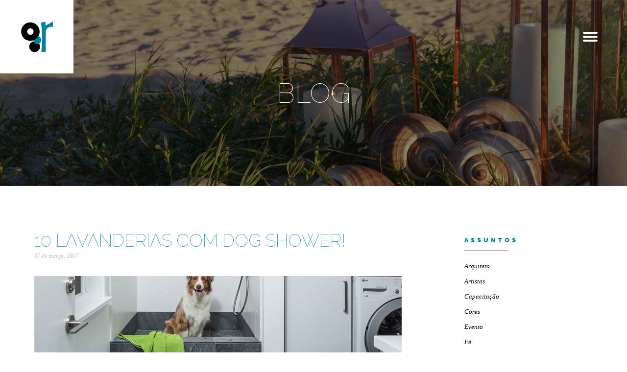

--- FILE ---
content_type: text/html; charset=UTF-8
request_url: http://www.georochha.com/blog/
body_size: 6341
content:
<!DOCTYPE html>
<html lang="pt-BR">
<head>
	<meta charset="UTF-8">
	<title>Geo Rochha Concept Designer &#8211; Blog</title>
	
	<meta http-equiv="X-UA-Compatible" content="IE=edge,chrome=1">
	<meta name="viewport" content="width=device-width, initial-scale=1.0">
	<meta name="description" content="">

	<link rel="shortcut icon" type="image/png" href="http://www.georochha.com/wp-content/themes/georochha/favicon.png">
	
	<!-- CSS -->
	<link rel="stylesheet" href="http://fonts.googleapis.com/css?family=Raleway:100,400,300,500,900" data-noprefix>
	<link rel="stylesheet" href="http://www.georochha.com/wp-content/themes/georochha/assets/bootstrap/css/bootstrap.min.css">
	<link rel="stylesheet" href="http://www.georochha.com/wp-content/themes/georochha/assets/css/main.css?1769735429">	
	
	<!-- JS -->
	<script src="http://www.georochha.com/wp-content/themes/georochha/assets/js/prefixfree.min.js"></script>
	<script src="http://www.georochha.com/wp-content/themes/georochha/assets/js/jquery-1.11.3.min.js"></script>
	<script src="http://www.georochha.com/wp-content/themes/georochha/assets/js/jquery.easing.min.js"></script>
	<script src="http://www.georochha.com/wp-content/themes/georochha/assets/js/jquery.stellar.min.js"></script>
	<script src="http://www.georochha.com/wp-content/themes/georochha/assets/js/wow.min.js"></script>
	<script src="http://www.georochha.com/wp-content/themes/georochha/assets/js/jquery.equalheights.min.js"></script>
	<script src="http://www.georochha.com/wp-content/themes/georochha/assets/js/isotope.pkgd.min.js"></script>
	<script src="http://www.georochha.com/wp-content/themes/georochha/assets/js/imagesloaded.pkgd.min.js"></script>
	<script src="http://www.georochha.com/wp-content/themes/georochha/assets/js/featherlight.min.js"></script>

	<script src="http://www.georochha.com/wp-content/themes/georochha/assets/js/init.js?1769735429"></script>

	<!--[if lt IE 9]>
	<script src="http://www.georochha.com/wp-content/themes/georochha/assets/js/html5shiv.min.js"></script>
	<![endif]-->

	<script>
	var template_directory = "http://www.georochha.com/wp-content/themes/georochha";
	var home_url = "http://www.georochha.com";
	</script>

	<link rel="alternate" type="application/rss+xml" title="Geo Rochha Concept Designer &raquo; Blog  Feed de comentários" href="http://www.georochha.com/blog/feed/" />
		<script type="text/javascript">
			window._wpemojiSettings = {"baseUrl":"http:\/\/s.w.org\/images\/core\/emoji\/72x72\/","ext":".png","source":{"concatemoji":"http:\/\/www.georochha.com\/wp-includes\/js\/wp-emoji-release.min.js?ver=4.2.38"}};
			!function(e,n,t){var a;function o(e){var t=n.createElement("canvas"),a=t.getContext&&t.getContext("2d");return!(!a||!a.fillText)&&(a.textBaseline="top",a.font="600 32px Arial","flag"===e?(a.fillText(String.fromCharCode(55356,56812,55356,56807),0,0),3e3<t.toDataURL().length):(a.fillText(String.fromCharCode(55357,56835),0,0),0!==a.getImageData(16,16,1,1).data[0]))}function i(e){var t=n.createElement("script");t.src=e,t.type="text/javascript",n.getElementsByTagName("head")[0].appendChild(t)}t.supports={simple:o("simple"),flag:o("flag")},t.DOMReady=!1,t.readyCallback=function(){t.DOMReady=!0},t.supports.simple&&t.supports.flag||(a=function(){t.readyCallback()},n.addEventListener?(n.addEventListener("DOMContentLoaded",a,!1),e.addEventListener("load",a,!1)):(e.attachEvent("onload",a),n.attachEvent("onreadystatechange",function(){"complete"===n.readyState&&t.readyCallback()})),(a=t.source||{}).concatemoji?i(a.concatemoji):a.wpemoji&&a.twemoji&&(i(a.twemoji),i(a.wpemoji)))}(window,document,window._wpemojiSettings);
		</script>
		<style type="text/css">
img.wp-smiley,
img.emoji {
	display: inline !important;
	border: none !important;
	box-shadow: none !important;
	height: 1em !important;
	width: 1em !important;
	margin: 0 .07em !important;
	vertical-align: -0.1em !important;
	background: none !important;
	padding: 0 !important;
}
</style>
<link rel="EditURI" type="application/rsd+xml" title="RSD" href="http://www.georochha.com/xmlrpc.php?rsd" />
<link rel="wlwmanifest" type="application/wlwmanifest+xml" href="http://www.georochha.com/wp-includes/wlwmanifest.xml" /> 
<link rel='canonical' href='http://www.georochha.com/blog/' />
<link rel='shortlink' href='http://www.georochha.com/?p=6' />

	

</head>

<body>

<script type="text/javascript" src="//s7.addthis.com/js/300/addthis_widget.js#pubid=ra-562a3e360cba0db1" async="async"></script>

<div id="app">
	<header>
		<h1 class="logo"><a href="http://www.georochha.com" class="text-hide">Geo Rochha Concept Designer</a></h1>
		
		<a href="#" class="menu-toggle">
			<span class="icon-menu"></span>
		</a>	
	</header>
	
	<nav id="nav-principal">
		<div class="valign nav-principal-content">
			<div class="valign-content">
				<ul class="nav">
					<li><a href="http://www.georochha.com/concept-designer">Concept Designer</a></li>
					<li><a href="http://www.georochha.com/producao-de-ambientes">Produção de Ambientes</a></li>
					<!-- <li><a href="http://www.georochha.com/parceiros">Parceiros</a></li> -->
					<li><a href="http://www.georochha.com/artistas">Artistas</a></li>
					<li><a href="http://www.georochha.com/blog">Blog</a></li>
					<li><a href="http://www.georochha.com/contato">Contato</a></li>
				</ul>

				<div class="nav-base visible-lg">
					<ul class="social">
	<li><a href="http://www.facebook.com/georochha" class="text-hide facebook" target="_blank">Facebook</a></li>	<li><a href="http://www.twitter.com/GeoRochha" class="text-hide twitter" target="_blank">Twitter</a></li>			<li><a href="https://instagram.com/georochha/" class="text-hide instagram" target="_blank">Instagram</a></li></ul>
					<div class="endereco">
						<p>Geo rochha  /  concept designer</p>
						<p></p>
						<p>55 71 8211.1477</p>
					</div>
				</div>
			</div>
		</div>
	</nav>
<div id="page-blog" class="page page-list-articles">
	<div class="page-title" data-stellar-background-ratio="0.1">
		<h2>Blog</h2>
	</div>

	<div class="container">
		<div class="row">
			<div class="col-md-8">
				<div class="articles-wrap">
					<article>
	
	<div class="head">
		<h3><a href="http://www.georochha.com/10-lavanderias-com-dog-shower/">10 lavanderias com dog shower!</a></h3>
		<p class="meta">27 de março, 2017</p>
		<div class="share">
			<div class="addthis_toolbox addthis_default_style " addthis:url="http://www.georochha.com/10-lavanderias-com-dog-shower/">
			    <a class="addthis_button_preferred_1"></a>
			    <a class="addthis_button_preferred_2"></a>
			    <a class="addthis_button_preferred_3"></a>
			    <a class="addthis_button_preferred_4"></a>
			    <a class="addthis_button_compact"></a>
			    <a class="addthis_counter addthis_bubble_style"></a>
			</div>
		</div>
	</div>
	
		
	<div class="media">
		<a href="http://www.georochha.com/10-lavanderias-com-dog-shower/"><img src="http://www.georochha.com/wp-content/themes/georochha/assets/thumb.php?w=800&h=210&src=http://www.georochha.com/wp-content/uploads/2017/03/1-dog-shower-lavanderia-branca.jpg" class="img-responsive" alt=""></a>
	</div>

		

	<div class="content">
		<p>Se você tem cachorro acho que vai concordar comigo, que os dog-showers são uma ideia muito bacana! Eles são um cantinho na sua lavanderia, garagem ou varanda com um chuveirinho de mão pra você limpar o seu cachorro de maneira muito mais cômoda e prática. Sonho com isso desde então. Lavar nosso cachorro, o Ozzy, [&hellip;]</p>
	</div>

	<a href="http://www.georochha.com/10-lavanderias-com-dog-shower/" class="link">Continuar lendo</a>

	</article><article>
	
	<div class="head">
		<h3><a href="http://www.georochha.com/xango-oxossi-yemanja-e-mais-orixas-vao-virar-herois-de-historia-em-quadrinhos/">Xangô, Oxóssi, Yemanjá e mais: Orixás vão virar heróis de história em quadrinhos</a></h3>
		<p class="meta">16 de fevereiro, 2017</p>
		<div class="share">
			<div class="addthis_toolbox addthis_default_style " addthis:url="http://www.georochha.com/xango-oxossi-yemanja-e-mais-orixas-vao-virar-herois-de-historia-em-quadrinhos/">
			    <a class="addthis_button_preferred_1"></a>
			    <a class="addthis_button_preferred_2"></a>
			    <a class="addthis_button_preferred_3"></a>
			    <a class="addthis_button_preferred_4"></a>
			    <a class="addthis_button_compact"></a>
			    <a class="addthis_counter addthis_bubble_style"></a>
			</div>
		</div>
	</div>
	
		
	<div class="media">
		<a href="http://www.georochha.com/xango-oxossi-yemanja-e-mais-orixas-vao-virar-herois-de-historia-em-quadrinhos/"><img src="http://www.georochha.com/wp-content/themes/georochha/assets/thumb.php?w=800&h=210&src=http://www.georochha.com/wp-content/uploads/2017/02/OXOSSI_COR_3_-FINAL-LOW_2.jpg" class="img-responsive" alt=""></a>
	</div>

		

	<div class="content">
		<p>&#8216;Contos de Òrun Àiyé&#8217; será lançado em junho. Obá, Oxumaré, Iansã, Xangô, Oxóssi, Yemanjá, Oxum e Ossaím. Estes são os nomes de alguns orixás, divindades criadas pelo deus supremo Olorum. Integrantes da religião iorubá &#8211; que tem origem africana e, no Brasil, é popular principalmente na Bahia -, eles vão assumir cores e feitos de [&hellip;]</p>
	</div>

	<a href="http://www.georochha.com/xango-oxossi-yemanja-e-mais-orixas-vao-virar-herois-de-historia-em-quadrinhos/" class="link">Continuar lendo</a>

	</article><article>
	
	<div class="head">
		<h3><a href="http://www.georochha.com/a-arte-urbana-irreverente-e-subversiva-de-banksy/">A arte urbana, irreverente e subversiva de Banksy</a></h3>
		<p class="meta">16 de fevereiro, 2017</p>
		<div class="share">
			<div class="addthis_toolbox addthis_default_style " addthis:url="http://www.georochha.com/a-arte-urbana-irreverente-e-subversiva-de-banksy/">
			    <a class="addthis_button_preferred_1"></a>
			    <a class="addthis_button_preferred_2"></a>
			    <a class="addthis_button_preferred_3"></a>
			    <a class="addthis_button_preferred_4"></a>
			    <a class="addthis_button_compact"></a>
			    <a class="addthis_counter addthis_bubble_style"></a>
			</div>
		</div>
	</div>
	
		
	<div class="media">
		<a href="http://www.georochha.com/a-arte-urbana-irreverente-e-subversiva-de-banksy/"><img src="http://www.georochha.com/wp-content/themes/georochha/assets/thumb.php?w=800&h=210&src=http://www.georochha.com/wp-content/uploads/2017/02/635860694367891015-143749672_f9DxYSd-2.jpg" class="img-responsive" alt=""></a>
	</div>

		

	<div class="content">
		<p>Quem disse que é preciso ser famoso para fazer sucesso? Apesar do aparente paradoxo, o grafiteiro Banksy se encaixa no perfil de artista que todo mundo conhece, mas ninguém sabe exatamente quem é. Seus grafites e intervenções urbanas são internacionalmente notórias, mas até hoje sua real identidade permanece em segredo. Autor de diversas obras carregadas de [&hellip;]</p>
	</div>

	<a href="http://www.georochha.com/a-arte-urbana-irreverente-e-subversiva-de-banksy/" class="link">Continuar lendo</a>

	</article><article>
	
	<div class="head">
		<h3><a href="http://www.georochha.com/o-mundo-colorido-alegre-e-inspirador-de-tricia-guild/">O mundo colorido, alegre e inspirador de Tricia Guild</a></h3>
		<p class="meta">16 de fevereiro, 2017</p>
		<div class="share">
			<div class="addthis_toolbox addthis_default_style " addthis:url="http://www.georochha.com/o-mundo-colorido-alegre-e-inspirador-de-tricia-guild/">
			    <a class="addthis_button_preferred_1"></a>
			    <a class="addthis_button_preferred_2"></a>
			    <a class="addthis_button_preferred_3"></a>
			    <a class="addthis_button_preferred_4"></a>
			    <a class="addthis_button_compact"></a>
			    <a class="addthis_counter addthis_bubble_style"></a>
			</div>
		</div>
	</div>
	
		
	<div class="media">
		<a href="http://www.georochha.com/o-mundo-colorido-alegre-e-inspirador-de-tricia-guild/"><img src="http://www.georochha.com/wp-content/themes/georochha/assets/thumb.php?w=800&h=210&src=http://www.georochha.com/wp-content/uploads/2017/02/maxresdefault.jpg" class="img-responsive" alt=""></a>
	</div>

		

	<div class="content">
		<p>Todos querem uma casa alegre e cheia de vida, mas muita gente ainda hesita em colorir a decoração. A designer inglesa Tricia Guild é o oposto. Conhecida pelo uso ousado de cores e pela mistura de estampas, ela já esteve no Brasil para o pré-lançamento de seu livro, A Cor Desconstruída, durante o evento Colour [&hellip;]</p>
	</div>

	<a href="http://www.georochha.com/o-mundo-colorido-alegre-e-inspirador-de-tricia-guild/" class="link">Continuar lendo</a>

	</article><article>
	
	<div class="head">
		<h3><a href="http://www.georochha.com/a-arquitetura-de-kenzo-tange/">A arquitetura de Kenzo Tange</a></h3>
		<p class="meta">16 de fevereiro, 2017</p>
		<div class="share">
			<div class="addthis_toolbox addthis_default_style " addthis:url="http://www.georochha.com/a-arquitetura-de-kenzo-tange/">
			    <a class="addthis_button_preferred_1"></a>
			    <a class="addthis_button_preferred_2"></a>
			    <a class="addthis_button_preferred_3"></a>
			    <a class="addthis_button_preferred_4"></a>
			    <a class="addthis_button_compact"></a>
			    <a class="addthis_counter addthis_bubble_style"></a>
			</div>
		</div>
	</div>
	
		
	<div class="media">
		<a href="http://www.georochha.com/a-arquitetura-de-kenzo-tange/"><img src="http://www.georochha.com/wp-content/themes/georochha/assets/thumb.php?w=800&h=210&src=http://www.georochha.com/wp-content/uploads/2017/02/759cdfa2d2c9c009cb53d2313cb80026.jpg" class="img-responsive" alt=""></a>
	</div>

		

	<div class="content">
		<p>Kenzo Tange foi um arquiteto japonês nascido em 1913, em Osaka. Tange estudou na Universidade de Tóquio a partir de 1935 e obteve o diploma em 1938. Já formado, começou a trabalhar com Kunio Mayekawa, um antigo colega de Le Corbusier. Passada a guerra, Tange tornou-se um arquiteto freelance e, a partir de 1946, começou [&hellip;]</p>
	</div>

	<a href="http://www.georochha.com/a-arquitetura-de-kenzo-tange/" class="link">Continuar lendo</a>

	</article><article>
	
	<div class="head">
		<h3><a href="http://www.georochha.com/bibliotecas-escadas-uma-combinacao-charmosa-elegante-e-sofisticada/">Bibliotecas + escadas: uma combinação charmosa, elegante e sofisticada!</a></h3>
		<p class="meta">16 de fevereiro, 2017</p>
		<div class="share">
			<div class="addthis_toolbox addthis_default_style " addthis:url="http://www.georochha.com/bibliotecas-escadas-uma-combinacao-charmosa-elegante-e-sofisticada/">
			    <a class="addthis_button_preferred_1"></a>
			    <a class="addthis_button_preferred_2"></a>
			    <a class="addthis_button_preferred_3"></a>
			    <a class="addthis_button_preferred_4"></a>
			    <a class="addthis_button_compact"></a>
			    <a class="addthis_counter addthis_bubble_style"></a>
			</div>
		</div>
	</div>
	
		
	<div class="media">
		<a href="http://www.georochha.com/bibliotecas-escadas-uma-combinacao-charmosa-elegante-e-sofisticada/"><img src="http://www.georochha.com/wp-content/themes/georochha/assets/thumb.php?w=800&h=210&src=http://www.georochha.com/wp-content/uploads/2017/02/6-escada-madeira-estante.jpg" class="img-responsive" alt=""></a>
	</div>

		

	<div class="content">
		<p>Você ama livros? Tem escada em casa? Ou quem sabe, você ama escadas? Então, essas treze imagens de projetos super originais, que combinam escadas com bibliotecas, vão te ajudar a se inspirar. Você pode usar nichos, estender suas prateleiras até os degraus, fazer uma estrutura metálica, ou seja, o limite é a sua criatividade. Portanto, [&hellip;]</p>
	</div>

	<a href="http://www.georochha.com/bibliotecas-escadas-uma-combinacao-charmosa-elegante-e-sofisticada/" class="link">Continuar lendo</a>

	</article><article>
	
	<div class="head">
		<h3><a href="http://www.georochha.com/tatiane-freitas-artista-brasileira-conserta-moveis-de-madeira-quebrados-com-acrilico/">Tatiane Freitas, artista brasileira, conserta móveis de madeira quebrados com acrílico</a></h3>
		<p class="meta">16 de fevereiro, 2017</p>
		<div class="share">
			<div class="addthis_toolbox addthis_default_style " addthis:url="http://www.georochha.com/tatiane-freitas-artista-brasileira-conserta-moveis-de-madeira-quebrados-com-acrilico/">
			    <a class="addthis_button_preferred_1"></a>
			    <a class="addthis_button_preferred_2"></a>
			    <a class="addthis_button_preferred_3"></a>
			    <a class="addthis_button_preferred_4"></a>
			    <a class="addthis_button_compact"></a>
			    <a class="addthis_counter addthis_bubble_style"></a>
			</div>
		</div>
	</div>
	
		
	<div class="media">
		<a href="http://www.georochha.com/tatiane-freitas-artista-brasileira-conserta-moveis-de-madeira-quebrados-com-acrilico/"><img src="http://www.georochha.com/wp-content/themes/georochha/assets/thumb.php?w=800&h=210&src=http://www.georochha.com/wp-content/uploads/2017/02/01-cadeira-madeira-acrilico.jpg" class="img-responsive" alt=""></a>
	</div>

		

	<div class="content">
		<p>Em sua coleção de móveis batizada de My Old New Chair, a artista Tatiane Freitas transforma móveis de madeira quebrados, como cadeiras e cabeceiras de cama, em peças novas, preenchendo as partes estragadas com acrílico transparente. Assim, o design não resgata apenas a utilidade do móvel, mas também cria peças cheias de personalidade. Dá uma [&hellip;]</p>
	</div>

	<a href="http://www.georochha.com/tatiane-freitas-artista-brasileira-conserta-moveis-de-madeira-quebrados-com-acrilico/" class="link">Continuar lendo</a>

	</article><article>
	
	<div class="head">
		<h3><a href="http://www.georochha.com/quando-a-casa-precisa-se-adaptar-aos-moradores-felinos/">Quando a casa precisa se adaptar aos moradores felinos&#8230;</a></h3>
		<p class="meta">16 de fevereiro, 2017</p>
		<div class="share">
			<div class="addthis_toolbox addthis_default_style " addthis:url="http://www.georochha.com/quando-a-casa-precisa-se-adaptar-aos-moradores-felinos/">
			    <a class="addthis_button_preferred_1"></a>
			    <a class="addthis_button_preferred_2"></a>
			    <a class="addthis_button_preferred_3"></a>
			    <a class="addthis_button_preferred_4"></a>
			    <a class="addthis_button_compact"></a>
			    <a class="addthis_counter addthis_bubble_style"></a>
			</div>
		</div>
	</div>
	
		
	<div class="media">
		<a href="http://www.georochha.com/quando-a-casa-precisa-se-adaptar-aos-moradores-felinos/"><img src="http://www.georochha.com/wp-content/themes/georochha/assets/thumb.php?w=800&h=210&src=http://www.georochha.com/wp-content/uploads/2017/02/04-prateleira-livros-gato.jpg" class="img-responsive" alt=""></a>
	</div>

		

	<div class="content">
		<p>Lá vai uma matéria inspiração para quem mora em apartamentos pequenos e são felizes companheiros de gatinhos felinos! Uma das coisas mais frustrantes moradas pequenas é aquela sensação de aperto, que não confere conforto aos moradores. Se você for dono de um gatinho, então, a coisa fica mais complicada ainda&#8230; Repletos de charme e de manhas, [&hellip;]</p>
	</div>

	<a href="http://www.georochha.com/quando-a-casa-precisa-se-adaptar-aos-moradores-felinos/" class="link">Continuar lendo</a>

	</article><article>
	
	<div class="head">
		<h3><a href="http://www.georochha.com/classicos-do-design-poltrona-charles-e-ray-eames/">Ela é mais que uma poltrona: é peça permanente no Museu de Arte Moderna de Nova York</a></h3>
		<p class="meta">16 de fevereiro, 2017</p>
		<div class="share">
			<div class="addthis_toolbox addthis_default_style " addthis:url="http://www.georochha.com/classicos-do-design-poltrona-charles-e-ray-eames/">
			    <a class="addthis_button_preferred_1"></a>
			    <a class="addthis_button_preferred_2"></a>
			    <a class="addthis_button_preferred_3"></a>
			    <a class="addthis_button_preferred_4"></a>
			    <a class="addthis_button_compact"></a>
			    <a class="addthis_counter addthis_bubble_style"></a>
			</div>
		</div>
	</div>
	
		
	<div class="media">
		<a href="http://www.georochha.com/classicos-do-design-poltrona-charles-e-ray-eames/"><img src="http://www.georochha.com/wp-content/themes/georochha/assets/thumb.php?w=800&h=210&src=http://www.georochha.com/wp-content/uploads/2017/02/24-cantinho-ecletico-com-poltrona-charles-eames.jpg" class="img-responsive" alt=""></a>
	</div>

		

	<div class="content">
		<p>Há um tempo atrás nós publicamos aqui uma matéria sobre Charles e Ray Eames, vocês se lembram? É dessa dupla a a clássica Poltrona Charles Eames, que nós trazemos aqui em 25 ambientes diferentes para vocês se inspirarem nesse clássico. Desde 1956, ela está por aí deixando ambientes muito mais charmosos e chiques. No entanto, [&hellip;]</p>
	</div>

	<a href="http://www.georochha.com/classicos-do-design-poltrona-charles-e-ray-eames/" class="link">Continuar lendo</a>

	</article><article>
	
	<div class="head">
		<h3><a href="http://www.georochha.com/classicos-da-arquitetura-casa-de-lota-de-macedo-soares/">Clássicos da arquitetura: casa de Lota de Macedo Soares</a></h3>
		<p class="meta">13 de setembro, 2016</p>
		<div class="share">
			<div class="addthis_toolbox addthis_default_style " addthis:url="http://www.georochha.com/classicos-da-arquitetura-casa-de-lota-de-macedo-soares/">
			    <a class="addthis_button_preferred_1"></a>
			    <a class="addthis_button_preferred_2"></a>
			    <a class="addthis_button_preferred_3"></a>
			    <a class="addthis_button_preferred_4"></a>
			    <a class="addthis_button_compact"></a>
			    <a class="addthis_counter addthis_bubble_style"></a>
			</div>
		</div>
	</div>
	
		
	<div class="media">
		<a href="http://www.georochha.com/classicos-da-arquitetura-casa-de-lota-de-macedo-soares/"><img src="http://www.georochha.com/wp-content/themes/georochha/assets/thumb.php?w=800&h=210&src=http://www.georochha.com/wp-content/uploads/2016/09/24.LOTA-ALA_INTIMA.jpg" class="img-responsive" alt=""></a>
	</div>

		

	<div class="content">
		<p>Em 1951, o arquiteto carioca Sérgio Bernardes, então com apenas 32 anos de idade, projeta uma residência que se destaca por sua singularidade no panorama arquitetônico brasileiro. Em estrutura e telhas metálicas, muito leves, era vedada por pedra bruta, vidro e tijolo. A cobertura original era em sapê, resultando numa mistura de materiais inusitada para [&hellip;]</p>
	</div>

	<a href="http://www.georochha.com/classicos-da-arquitetura-casa-de-lota-de-macedo-soares/" class="link">Continuar lendo</a>

	</article>				</div>

				<div class="pager-blog">
					<a href="http://www.georochha.com/blog/page/2/" >Mais posts</a>				</div>

							</div>

			<aside class="col-md-3 col-md-offset-1"><nav class="side-nav">
	<h4>Assuntos</h4>

	<ul>
			<li class="cat-item cat-item-76"><a href="http://www.georochha.com/category/arquiteto/" >Arquiteto</a>
</li>
	<li class="cat-item cat-item-5"><a href="http://www.georochha.com/category/telas/" >Artistas</a>
</li>
	<li class="cat-item cat-item-3"><a href="http://www.georochha.com/category/capacitacao/" >Capacitação</a>
</li>
	<li class="cat-item cat-item-2"><a href="http://www.georochha.com/category/cores/" >Cores</a>
</li>
	<li class="cat-item cat-item-60"><a href="http://www.georochha.com/category/evento/" >Evento</a>
</li>
	<li class="cat-item cat-item-78"><a href="http://www.georochha.com/category/fe/" >Fé</a>
</li>
	<li class="cat-item cat-item-77"><a href="http://www.georochha.com/category/inspiracao/" >Inspiração</a>
</li>
	<li class="cat-item cat-item-4"><a href="http://www.georochha.com/category/objeto/" >Objeto</a>
</li>
	<li class="cat-item cat-item-75"><a href="http://www.georochha.com/category/paisagismo/" >Paisagismo</a>
</li>
	<li class="cat-item cat-item-67"><a href="http://www.georochha.com/category/projeto/" >Projeto</a>
</li>
	<li class="cat-item cat-item-1"><a href="http://www.georochha.com/category/sem-categoria/" >Sem categoria</a>
</li>
	</ul>
</nav>

<div class="hidden-sm hidden-xs">
	<div class="side-block mask">
		<img src="http://www.georochha.com/wp-content/themes/georochha/assets/images/i-block-producao.jpg" class="img-responsive" alt="">

		<div class="caption">
			<div class="valign">
				<div class="valign-content">
					<p>Conheça nossa <strong>Produção de Ambientes</strong></p>								
				</div>
			</div>
		</div>

		<a href="http://www.georochha.com/producao-de-ambientes" class="link text-hide">Veja mais</a>
	</div>

	<div class="side-block block-acervo mask">
		<img src="http://www.georochha.com/wp-content/themes/georochha/assets/images/i-block-acervo.jpg" class="img-responsive" alt="">

		<div class="caption">
			<div class="valign">
				<div class="valign-content">
					<p>Confira o acervo <strong>Geo Rochha</strong></p>								
				</div>
			</div>
		</div>

		<a href="http://www.georochha.com/artistas" class="link text-hide">Veja mais</a>
	</div>
</div></aside>
		</div>
	</div>
</div>

<script src="http://www.georochha.com/wp-content/themes/georochha/assets/js/jquery.infinitescroll.min.js"></script>
<script src="http://www.georochha.com/wp-content/themes/georochha/assets/js/manual-trigger.js"></script>
<script>
$('.articles-wrap').infinitescroll({
    loading: {
        finishedMsg: "",
        msgText: "Carregando Posts..."
    },      
    nextSelector: ".pager-blog a",
    navSelector: ".pager-blog",
    contentSelector: ".articles-wrap",
    itemSelector: ".articles-wrap  article",
    animate: true,
    behavior: 'twitter'
});
</script>

<footer>
	<a href="http://www.georochha.com" class="logo text-hide">Geo Rochha Concept Designer</a>
	<ul class="social">
	<li><a href="http://www.facebook.com/georochha" class="text-hide facebook" target="_blank">Facebook</a></li>	<li><a href="http://www.twitter.com/GeoRochha" class="text-hide twitter" target="_blank">Twitter</a></li>			<li><a href="https://instagram.com/georochha/" class="text-hide instagram" target="_blank">Instagram</a></li></ul>	<p class="info">
	Geo Rochha / Concept Designer
		/ 55 71 8211.1477</p> </footer>	

</div><!-- /app -->


<script>
wow = new WOW({
	offset: 100,
	mobile: false
});

wow.init();
</script>	


<script>
  (function(i,s,o,g,r,a,m){i['GoogleAnalyticsObject']=r;i[r]=i[r]||function(){
  (i[r].q=i[r].q||[]).push(arguments)},i[r].l=1*new Date();a=s.createElement(o),
  m=s.getElementsByTagName(o)[0];a.async=1;a.src=g;m.parentNode.insertBefore(a,m)
  })(window,document,'script','//www.google-analytics.com/analytics.js','ga');

  ga('create', 'UA-68910561-1', 'auto');
  ga('send', 'pageview');

</script>
</body>
</html>

--- FILE ---
content_type: text/css
request_url: http://www.georochha.com/wp-content/themes/georochha/assets/css/main.css?1769735429
body_size: 4997
content:
/*!
Animate.css - http://daneden.me/animate
Licensed under the MIT license - http://opensource.org/licenses/MIT

Copyright (c) 2015 Daniel Eden
*/.animated{animation-duration:1s;animation-fill-mode:both}.animated.infinite{animation-iteration-count:infinite}.animated.hinge{animation-duration:2s}.animated.bounceIn,.animated.bounceOut{animation-duration:.75s}.animated.flipOutX,.animated.flipOutY{animation-duration:.75s}@keyframes fadeIn{0%{opacity:0}100%{opacity:1}}.fadeIn{animation-name:fadeIn}@keyframes fadeInUp{0%{opacity:0;transform:translate3d(0, 20px, 0)}100%{opacity:1;transform:none}}.fadeInUp{animation-name:fadeInUp}@keyframes fadeInRight{0%{opacity:0;transform:translate3d(20px, 0, 0)}100%{opacity:1;transform:none}}.fadeInRight{animation-name:fadeInRight}@keyframes fadeInDown{0%{opacity:0;transform:translate3d(0, -20px, 0)}100%{opacity:1;transform:none}}.fadeInDown{animation-name:fadeInDown}@keyframes fadeInLeft{0%{opacity:0;transform:translate3d(-20px, 0, 0)}100%{opacity:1;transform:none}}.fadeInLeft{animation-name:fadeInLeft}@keyframes fadeOut{0%{opacity:1}100%{opacity:0}}.fadeOut{animation-name:fadeOut}@keyframes fadeOutUp{0%{opacity:1}100%{opacity:0;transform:translate3d(0, -20px, 0)}}.fadeOutUp{animation-name:fadeOutUp}a,a:hover,a:focus,input,textarea,select{text-decoration:none;outline:none !important}ul{padding:0;margin:0;list-style:none}.valign{display:table;height:100%;width:100%}.valign .valign-content{display:table-cell;vertical-align:middle}.no-margin{margin:0 !important}.no-padding{padding:0 !important}.h100{height:100%}html,body,#app{height:100%}header{position:relative}header .logo{position:absolute;top:0;left:0;width:150px;height:150px;margin:0;z-index:80}header .logo a{display:block;width:100%;height:100%;background:#fff url(../images/logo.png) no-repeat 50%}header .menu-toggle{position:absolute;top:0;right:0;width:150px;height:150px;z-index:100}header .menu-toggle .bar,header .menu-toggle span,header .menu-toggle span:before,header .menu-toggle span:after{width:30px;height:4px;background:#fff;border-radius:5px;transition:0.1s ease}header .menu-toggle span{position:absolute;top:50%;left:50%;transform:translate(-50%, -50%);display:inline-block}header .menu-toggle span:before,header .menu-toggle span:after{position:absolute;content:"";display:block}header .menu-toggle span:before{top:-8px}header .menu-toggle span:after{top:8px}header .menu-toggle:hover span:before{top:-10px}header .menu-toggle:hover span:after{top:10px}header .menu-toggle.active{position:fixed}header .menu-toggle.active span{background:none}header .menu-toggle.active span:before,header .menu-toggle.active span:after{top:0;transform:rotate(45deg)}header .menu-toggle.active span:after{transform:rotate(-45deg)}#nav-principal{position:fixed;top:0;right:0;width:50%;height:100%;background:rgba(0,129,158,0.9);z-index:90;opacity:0;visibility:hidden;margin-right:-50%;transition:0.4s ease}#nav-principal .nav{margin-bottom:35px}#nav-principal .nav a{position:relative;display:block;font-family:Raleway;font-size:36px;font-size:2.1vw;line-height:2;font-weight:100;text-transform:uppercase;color:#fff;padding:0 100px;transition:0.3s ease}#nav-principal .nav a:before{position:absolute;content:"";top:10%;left:0;width:100%;height:80%;background:#fff;opacity:0;transition:0.3s ease;z-index:-1}#nav-principal .nav a:hover{color:#00819E}#nav-principal .nav a:hover:before{top:0;height:100%;opacity:1}#nav-principal .nav-base{padding:0 100px}#nav-principal .nav-base .social{margin-bottom:25px}#nav-principal .nav-base .social a{background:url(../images/i-social.png) no-repeat}#nav-principal .nav-base .social a:hover{box-shadow:0 0 0 1px rgba(255,255,255,0.5)}#nav-principal .nav-base .endereco p{font-family:Raleway;font-size:9px;line-height:2;text-transform:uppercase;color:#fff;margin:0;letter-spacing:7px;text-indent:7px}#nav-principal.nav-active{opacity:1;visibility:visible;margin-right:0}#nav-principal.nav-active .nav-principal-content{animation:fadeInRight 0.8s ease 0.2s both}.social{font-size:0}.social li{display:inline-block}.social li:last-child a{margin-right:0}.social a{display:block;width:30px;height:30px;margin-right:25px;border-radius:1px;transition:0.2s ease}.social a.facebook{background-position:0 0 !important}.social a.twitter{background-position:-30px 0 !important}.social a.plus{background-position:-60px 0 !important}.social a.pinterest{background-position:-90px 0 !important}.social a.instagram{background-position:-120px 0 !important}.page{padding-bottom:100px}.page .page-title{width:100%;height:380px;background-repeat:no-repeat;background-position:50% 0;background-attachment:fixed;margin-bottom:90px}.page .page-title h2{position:relative;top:50%;font-size:56px;font-weight:100;text-align:center;text-transform:uppercase;color:#fff;margin:0;transform:translateY(-50%)}.page .page-head{padding-bottom:15px;margin-bottom:15px;background:url(../images/sep.jpg) no-repeat 0 100%}.page .page-head h3{font-size:12px;text-transform:uppercase;color:#00819E;margin:0;letter-spacing:7px;text-indent:7px}.page .page-intro{margin-bottom:80px}.page .page-intro p{line-height:30px}.page .page-intro p:first-letter{float:left;font-size:90px;line-height:90px;margin-right:20px}.mask{position:relative}.mask:after{position:absolute;content:"";top:-1px;right:-1px;bottom:-1px;left:-1px;background:url(../images/mask.png) no-repeat;background-size:contain}.box-caption{position:relative}.box-caption .caption{position:absolute;top:0;left:0;width:100%;height:100%;background:rgba(0,129,158,0.9);opacity:0;visibility:hidden;text-align:center;transition:0.2s ease}.box-caption:hover .caption{opacity:1;visibility:visible}.nav-posts{position:relative}.nav-posts .nav-post{position:absolute;top:0;height:200px}.nav-posts .nav-post .caption{position:relative;z-index:10;transition:0.2s ease}.nav-posts .nav-post .caption h3{font-size:12px;text-transform:uppercase;color:#00819E;letter-spacing:6px;text-indent:0;padding-bottom:15px;margin:0 0 10px;background:url(../images/sep.jpg) no-repeat 0 100%}.nav-posts .nav-post .caption p{font-style:italic;font-size:13px}.nav-posts .nav-post .caption .i-nav-post{display:inline-block;width:16px;height:9px;background:url(../images/i-nav-post.png) no-repeat}.nav-posts .nav-post .caption .i-nav-post.prev{background-position:0 0;margin-right:10px}.nav-posts .nav-post .caption .i-nav-post.next{background-position:-16px 0;margin-left:10px}.nav-posts .nav-post .link{position:absolute;top:0;left:0;width:100%;height:100%;z-index:30}.nav-posts .nav-post.nav-post-prev{left:0}.nav-posts .nav-post.nav-post-prev .caption{padding-left:40px}.nav-posts .nav-post.nav-post-next{right:0}.nav-posts .nav-post.nav-post-next .caption{padding-right:40px;text-align:right}.nav-posts .nav-post.nav-post-next .caption h3{background-position:100% 100%}.nav-posts .nav-post:hover.nav-post-prev .caption{transform:translateX(5px)}.nav-posts .nav-post:hover.nav-post-next .caption{transform:translateX(-5px)}.nav-posts .nav-post:hover .nav-mask{opacity:1}.nav-posts .nav-mask{position:absolute;opacity:0.4;transition:0.2s ease}.nav-posts .nav-mask:after{position:absolute;content:"";top:0;right:0;bottom:0;left:0;background-size:contain}.nav-posts .nav-mask.mask-prev{left:0}.nav-posts .nav-mask.mask-prev:after{background:url(../images/mask-prev.png) no-repeat}.nav-posts .nav-mask.mask-next{right:0}.nav-posts .nav-mask.mask-next:after{background:url(../images/mask-next.png) no-repeat}footer{border-top:1px solid #E4E4E4;padding:85px 0;text-align:center}footer .logo{display:inline-block;width:112px;height:100px;background:url(../images/logo-footer.jpg) no-repeat;margin-bottom:30px}footer .social{margin-bottom:50px}footer .social a{background:url(../images/i-social-footer.png) no-repeat}footer .social a:hover{box-shadow:0 0 0 1px #aaa}footer .info{font-family:Raleway;font-size:9px;text-transform:uppercase;letter-spacing:7px;text-indent:7px;margin:0}.mThumbnailScroller{-ms-touch-action:none;touch-action:none}.mThumbnailScroller.mTS_no_scroll{-ms-touch-action:auto;touch-action:auto}.mTSWrapper{position:relative;overflow:hidden;height:100%;max-width:100%;outline:none;direction:ltr}.mTSContainer{margin:0;padding:0;overflow:hidden}ul.mTSContainer,ol.mTSContainer{list-style:none}.mTSThumb,ul.mTSContainer>li img{vertical-align:bottom}.mTS_vertical .mTSContainer{margin-top:0 !important;margin-bottom:0 !important}.mTS_horizontal .mTSContainer{margin-left:0 !important;margin-right:0 !important}.mTSButton{width:20px;height:20px;line-height:20px;padding:14px;overflow:hidden;text-align:center;background-color:#000;color:#fff;display:inline-block;position:absolute;top:0;left:0;opacity:1;-webkit-transition:height 0s ease-out 0s, width 0s ease-out 0s, padding 0s ease-out 0s, opacity .2s ease-out 0s;-moz-transition:height 0s ease-out 0s, width 0s ease-out 0s, padding 0s ease-out 0s, opacity .2s ease-out 0s;-o-transition:height 0s ease-out 0s, width 0s ease-out 0s, padding 0s ease-out 0s, opacity .2s ease-out 0s;-ms-transition:height 0s ease-out 0s, width 0s ease-out 0s, padding 0s ease-out 0s, opacity .2s ease-out 0s;transition:height 0s ease-out 0s, width 0s ease-out 0s, padding 0s ease-out 0s, opacity .2s ease-out 0s}.mTSButtonDown{top:auto;bottom:0}.mTSButtonRight{left:auto;right:0}.mTSButtonUp,.mTSButtonDown{left:50%;margin-left:-24px}.mTSButtonLeft,.mTSButtonRight{top:50%;margin-top:-24px}.mTSButtonIconContainer{display:inline-block;position:relative;width:100%;padding-bottom:100%;overflow:hidden}.mTSButtonIcon{display:inline-block;fill:#fff;position:absolute;top:0;left:0}.mTSButton.mTS-hidden,.mThumbnailScroller.mTS_no_scroll .mTSButton{opacity:0;height:0;width:0;padding:0;-webkit-transition:height 0s ease-out .2s, width 0s ease-out .2s, padding 0s ease-out .2s, opacity .2s ease-out;-moz-transition:height 0s ease-out .2s, width 0s ease-out .2s, padding 0s ease-out .2s, opacity .2s ease-out;-o-transition:height 0s ease-out .2s, width 0s ease-out .2s, padding 0s ease-out .2s, opacity .2s ease-out;-ms-transition:height 0s ease-out .2s, width 0s ease-out .2s, padding 0s ease-out .2s, opacity .2s ease-out;transition:height 0s ease-out .2s, width 0s ease-out .2s, padding 0s ease-out .2s, opacity .2s ease-out}.mTS_horizontal .mTSThumbContainer,.mTS_horizontal ul.mTSContainer>li{float:left}.mTS-buttons-in{padding:14px;background-color:#000}.mTS-buttons-in .mTSButtonIcon{fill:#fff}.mTS-buttons-in .mTSWrapper,.mTS-buttons-in .mTSButton{background-color:inherit}.mTS-buttons-in .mTSButtonLeft,.mTS-buttons-in .mTSButtonRight{width:24px;height:48px;padding:24px 4px 0 4px;margin-top:-36px}.mTS-buttons-in .mTSButtonUp,.mTS-buttons-in .mTSButtonDown{width:24px;height:24px;padding:4px 24px;margin-left:-36px}.mTS-buttons-in .mTSButton.mTS-hidden{height:0;width:0;padding:0}.mTS-buttons-in .mTSButton:not(.mTS-hidden){opacity:.4}.mTS-buttons-in:hover .mTSButton:not(.mTS-hidden){opacity:1}.mTS-buttons-in .mTS_vertical .mTSThumbContainer{margin:14px 0}.mTS-buttons-in .mTS_vertical .mTSThumbContainer:first-child{margin-top:0}.mTS-buttons-in .mTS_vertical .mTSThumbContainer:last-child{margin-bottom:0}.mTS-buttons-in .mTS_horizontal .mTSThumbContainer{margin:0 7px}.mTS-buttons-in .mTS_horizontal .mTSThumbContainer:first-child{margin-left:0}.mTS-buttons-in .mTS_horizontal .mTSThumbContainer:last-child{margin-right:0}.mTS-buttons-out{padding:6px;background:#000}.mTS-buttons-out .mTSButtonIcon{fill:#000}.mTS-buttons-out .mTSButton{background-color:transparent;width:36px;height:36px;line-height:42px;padding:6px}.mTS-buttons-out .mTSButton.mTS-hidden{height:0;width:0;padding:0}.mTS-buttons-out .mTS_vertical .mTSThumbContainer{margin:6px 0}.mTS-buttons-out .mTS_vertical .mTSThumbContainer:first-child{margin-top:0}.mTS-buttons-out .mTS_vertical .mTSThumbContainer:last-child{margin-bottom:0}.mTS-buttons-out .mTS_horizontal .mTSThumbContainer{margin:0 3px}.mTS-buttons-out .mTS_horizontal .mTSThumbContainer:first-child{margin-left:0}.mTS-buttons-out .mTS_horizontal .mTSThumbContainer:last-child{margin-right:0}.mTS-hover-full{padding:8px;background:rgba(0,0,0,0.2)}.mTS-hover-full .mTS_vertical .mTSThumbContainer{margin:8px 0}.mTS-hover-full .mTS_vertical .mTSThumbContainer:first-child{margin-top:40px}.mTS-hover-full .mTS_vertical .mTSThumbContainer:last-child{margin-bottom:40px}.mTS-hover-full .mTS_horizontal .mTSThumbContainer{margin:0 4px}.mTS-hover-full .mTS_horizontal .mTSThumbContainer:first-child{margin-left:40px}.mTS-hover-full .mTS_horizontal .mTSThumbContainer:last-child{margin-right:40px}.featherlight{display:none;position:fixed;top:0;right:0;bottom:0;left:0;background:#fff;text-align:center;z-index:1000}.featherlight:before{content:"";height:100%;display:inline-block;vertical-align:middle;margin-right:-0.25em}.featherlight .featherlight-content{position:relative;display:inline-block;vertical-align:middle}.featherlight .featherlight-close{position:absolute;top:0;right:0;width:80px;height:80px;background:#00819E;transition:background 0.4s ease;cursor:pointer}.featherlight .featherlight-close .i-fechar{display:block;width:100%;height:100%;background:url(../images/i-fechar.png) no-repeat 50%;transition:transform 0.4s ease}.featherlight .featherlight-close:hover{background:rgba(0,129,158,0.6)}.featherlight .featherlight-close:hover .i-fechar{transform:rotate(-180deg)}.featherlight .featherlight-image{display:block;max-width:100%;height:auto}@media (max-width: 1199px){#nav-principal{width:100%;margin-right:-100%}#nav-principal .nav a{font-size:30px}}@media (max-width: 991px){#page-telas .box-content{padding-top:0 !important}#page-telas .tela-item-wrap{margin-top:0 !important}.banner-home{height:620px !important}.banner-home .logo-banner{width:420px !important;height:71px !important;margin:-35px 0 0 -210px !important}}@media (max-width: 767px){header .logo,header .menu-toggle{width:100px !important;height:100px !important}#nav-principal .nav a{font-size:22px;padding:0 40px}.banner-home{height:480px !important}.banner-home .logo-banner{width:348px !important;height:59px !important;margin:-30px 0 0 -174px !important}.page .page-title h2{font-size:40px}#page-producao-ambientes article{margin-bottom:60px}}.banner-home{position:relative;width:100%;height:100%;background-repeat:no-repeat;background-position:50% 0;background-attachment:fixed;background-size:cover;margin-bottom:80px;animation:fadeIn 0.8s ease}.banner-home .logo-banner{position:absolute;top:50%;left:50%;width:590px;height:100px;margin:-50px 0 0 -295px;background:url(../images/logo-banner.png) no-repeat;background-size:cover}.banner-home .scroll{position:absolute;bottom:35px;width:100%;text-align:center}.banner-home .scroll p{font-family:Raleway;font-size:10px;font-weight:300;text-transform:uppercase;color:#fff;margin:0 0 15px;letter-spacing:2px;text-indent:2px}.banner-home .scroll .i-down{display:inline-block;width:50px;height:50px;background:url(../images/i-down.png) no-repeat;animation:iDown 2s ease infinite}@keyframes iDown{0%{transform:none}50%{transform:translateY(2px)}100%{transform:none}}.lista-noticias article{text-align:center}.lista-noticias article .article-content{padding:30px 0 60px}.lista-noticias article .categoria{font-size:12px;text-transform:uppercase;color:#00819E;padding-bottom:15px;margin-bottom:15px;background:url(../images/sep.jpg) no-repeat 50% 100%;letter-spacing:6px;text-indent:6px}.lista-noticias article h2{font-family:Georgia;font-size:21px;font-weight:400;padding:0 20px;margin:0}#page-concept-designer .page-title{background-image:url(../images/bg-page-concept-designer.jpg)}#page-concept-designer .inicio .page-head{margin-bottom:60px}#page-concept-designer .page-head{text-align:center;background-position:50% 100%}#page-concept-designer .mask-concept{position:relative}#page-concept-designer .mask-concept:after{position:absolute;content:"";top:-1px;right:-1px;bottom:-1px;left:-1px;background:url(../images/mask-concept.png) no-repeat;background-size:contain}#page-concept-designer .sobre{height:345px}#page-concept-designer .sobre .col-text{height:100%}#page-concept-designer .intro{margin-bottom:30px}#page-concept-designer .gallery{margin-bottom:60px}#page-concept-designer .contato{text-align:center}#page-concept-designer .contato p strong{font-size:21px;font-style:italic}#page-producao-ambientes .page-title{background-image:url(../images/bg-page-producao-ambientes.jpg)}#page-producao-ambientes .chamada{position:relative;font-size:30px;font-style:italic;color:#aaa;margin-bottom:90px}#page-producao-ambientes .chamada:after{position:absolute;content:"";bottom:-15px;right:0;width:255px;height:1px;background:#aaa}#page-producao-ambientes article{height:445px}#page-producao-ambientes article .col-text{height:100%}#page-producao-ambientes article .col-text .head{padding-bottom:15px;margin-bottom:25px;background:url(../images/sep.jpg) no-repeat 0 100%}#page-producao-ambientes article .col-text .head h3{font-size:18px;text-transform:uppercase;color:#00819E;margin:0;letter-spacing:9px;text-indent:0}#page-producao-ambientes article .col-text .head h3 a{color:inherit}#page-producao-ambientes article .col-text p{margin:0}#page-producao-ambientes article:nth-child(even) figure{float:right}#page-producao-ambientes article:nth-child(even) .col-text{float:left;text-align:right}#page-producao-ambientes article:nth-child(even) .col-text .head{background-position:100% 100%}#page-producao-ambientes .box-content{padding-top:180px}#page-producao-ambientes .foto-producao-wrap:nth-of-type(2){margin-top:-180px}#page-producao-ambientes .foto-producao{margin-bottom:30px}#page-producao-ambientes .foto-producao .link{position:relative;display:inline-block;font-family:Raleway;font-size:9px;font-weight:900;text-transform:uppercase;color:#fff;border:1px solid #fff;padding:5px 28px;letter-spacing:4px;text-indent:4px;transition:0.2s ease;z-index:20}#page-producao-ambientes .foto-producao .link:hover{background:#fff;color:#00819E}#page-parceiros .page-title{background-image:url(../images/bg-page-parceiros.jpg)}#page-parceiros .parceiro-item{margin-bottom:30px}#page-parceiros .parceiro-item .caption .link{display:inline-block;font-family:Raleway;font-size:9px;font-weight:900;text-transform:uppercase;color:#fff;border:1px solid #fff;padding:5px 10px;letter-spacing:7px;text-indent:7px;transition:0.2s ease}#page-parceiros .parceiro-item .caption .link:hover{background:#fff;color:#00819E}#page-telas .page-title{background-image:url(../images/bg-page-telas.jpg)}#page-telas .page-head{text-align:center;background-position:50% 100%}#page-telas .box-content{padding-top:180px}#page-telas .tela-item-wrap:nth-of-type(2){margin-top:-180px}#page-telas .tela-item{position:relative;margin-bottom:30px}#page-telas .tela-item .caption{color:#fff;padding:0 20px}#page-telas .tela-item .head{position:relative;margin-bottom:50px}#page-telas .tela-item .head h3{font-size:12px;line-height:22px;text-transform:uppercase;margin:0 0 10px;letter-spacing:6px;text-indent:6px}#page-telas .tela-item .head .meta{font-size:12px;font-style:italic;margin:0}#page-telas .tela-item .head:before,#page-telas .tela-item .head:after{position:absolute;content:"";left:50%;width:90px;height:1px;margin-left:-45px;background:#fff}#page-telas .tela-item .head:before{top:-15px}#page-telas .tela-item .head:after{bottom:-15px}#page-telas .tela-item .link{position:relative;display:inline-block;font-family:Raleway;font-size:9px;font-weight:900;text-transform:uppercase;color:#fff;border:1px solid #fff;padding:5px 28px;letter-spacing:4px;text-indent:4px;transition:0.2s ease;z-index:20}#page-telas .tela-item .link:hover{background:#fff;color:#00819E}#page-telas .tela-item .link-all{position:absolute;top:0;left:0;width:100%;height:100%;z-index:10}#page-telas .release{margin-bottom:90px}.article-body p,.article-body ul{margin-bottom:30px !important}.article-body iframe,.article-body object,.article-body video{max-width:100%;vertical-align:middle}.article-body img{display:block;max-width:100%;height:auto}.article-body blockquote{padding:0 30px}.article-body .alignleft{float:left;margin-right:30px}.article-body .alignright{float:right;margin-left:30px}.article-body .alignnone,.article-body .aligncenter{clear:both;display:block;margin-left:auto;margin-right:auto}.article-body .alignleft,.article-body .alignright,.article-body .alignnone,.article-body .aligncenter{margin-bottom:30px}.article-body .wp-caption{background:#eee;padding:10px}.article-body .wp-caption img{margin:0 auto 10px}.article-body .wp-caption .wp-caption-text{font-size:12px;text-align:center;margin-bottom:0}.article-body .size-full,.article-body .size-large,.article-body .size-medium,.article-body .size-thumbnail{margin-bottom:30px}.article-body h1,.article-body h2,.article-body h3,.article-body h4,.article-body h5,.article-body h6{color:#00819E;text-transform:uppercase}.article-body h1{font-size:40px}.article-body h2{font-size:36px}.article-body h3{font-size:32px}.article-body h4{font-size:28px}.article-body h5{font-size:24px}.article-body h6{font-size:20px}#page-blog .page-title{background-image:url(../images/bg-page-blog.jpg)}#page-blog.page-list-articles article{padding-bottom:50px;margin-bottom:50px;border-bottom:1px solid #ccc}#page-blog article .head{margin-bottom:30px}#page-blog article .head h3{font-size:36px;font-weight:100;text-transform:uppercase;color:#00819E;margin:0}#page-blog article .head h3 a{color:#00819E}#page-blog article .head .meta{font-size:12px;font-style:italic;color:#bbb;margin:0}#page-blog article .media{margin-bottom:20px}#page-blog article .contentx{margin-bottom:70px}#page-blog article .article-base .link-nav{display:block;font-size:13px;font-style:italic}#page-blog article .article-base .link-nav.link-home{text-align:center}#page-blog article .article-base .link-nav.link-proximo{text-align:right}#page-blog article .article-base .i-article-base{display:inline-block;width:20px;height:10px;background:url(../images/i-article-base.png) no-repeat}#page-blog article .article-base .i-article-base.i-anterior{background-position:0 0}#page-blog article .article-base .i-article-base.i-home{background-position:-20px 0}#page-blog article .article-base .i-article-base.i-proximo{background-position:-40px 0}#page-blog article .link{font-size:13px;font-style:italic;color:#00819E}#page-blog article .link:hover{color:#00abd1}#page-blog #infscr-loading img{display:none !important}#page-blog .pager-blog{text-align:center}#page-blog .pager-blog a{display:inline-block;font-family:Raleway;font-weight:900;font-size:12px;text-transform:uppercase;color:#aaa;padding:8px 30px;border:2px solid #aaa;letter-spacing:6px;text-indent:6px;transition:0.2s ease}#page-blog .pager-blog a:hover{background:#aaa;color:#fff}#page-blog .side-nav{margin-bottom:30px}#page-blog .side-nav h4{font-size:12px;text-transform:uppercase;color:#00819E;padding-bottom:15px;margin-bottom:15px;background:url(../images/sep.jpg) no-repeat 0 100%;letter-spacing:5px;text-indent:0}#page-blog .side-nav ul a{display:block;font-size:13px;font-style:italic;padding:4px 0}#page-blog .side-nav ul a:hover{color:#00819E}#page-blog .side-block{position:relative;max-width:255px;overflow:hidden}#page-blog .side-block img{transition:0.4s ease}#page-blog .side-block .caption{position:absolute;top:0;left:0;width:100%;height:100%;padding:0 50px;text-align:center}#page-blog .side-block .caption p{position:relative;font-style:italic;line-height:1.4;color:#fff;margin:0}#page-blog .side-block .caption p strong{display:block}#page-blog .side-block .caption p:after,#page-blog .side-block .caption p:before{position:absolute;content:"";left:50%;width:50px;height:1px;margin-left:-25px;background:#fff}#page-blog .side-block .caption p:after{top:-12px}#page-blog .side-block .caption p:before{bottom:-12px}#page-blog .side-block .link{position:absolute;top:0;left:0;width:100%;height:100%;z-index:100}#page-blog .side-block:hover img{transform:scale(1.1)}#page-blog .side-block.block-acervo p{color:#000}#page-blog .side-block.block-acervo p:after,#page-blog .side-block.block-acervo p:before{background:#000}#page-contato.page{padding-bottom:0}#page-contato .page-title{background-image:url(../images/bg-page-contato.jpg)}#page-contato .page-head h3{letter-spacing:7px;text-indent:0}#page-contato .row-form{margin-bottom:80px}#page-contato .form .form-content{margin-bottom:20px}#page-contato .form .form-group{margin-bottom:20px}#page-contato .form .form-group .form-control{display:block;width:100%;font-style:italic;color:#aaa;border:1px solid #D9D9D9;padding:10px}#page-contato .form .form-group .form-control.placeholder{color:inherit}#page-contato .form .form-group .form-control:-moz-placeholder{color:inherit}#page-contato .form .form-group .form-control::-moz-placeholder{color:inherit}#page-contato .form .form-group .form-control:-ms-input-placeholder{color:inherit}#page-contato .form .form-group .form-control::-webkit-input-placeholder{color:inherit}#page-contato .form .form-group .form-control.textarea{height:200px}#page-contato .form .form-group .form-control:focus{background:#f7f7f7}#page-contato .form .bt-enviar{float:right;font-family:Raleway;font-size:12px;font-weight:900;text-transform:uppercase;color:#fff;background:#00819E;padding:10px 55px;border:none;letter-spacing:6px;text-indent:6px}#page-contato .form .bt-enviar:hover{background:#fff;color:#00819E;box-shadow:inset 0 0 0 2px #00819E}#page-contato .info{margin-bottom:70px}#page-contato .info p{font-weight:700;font-style:italic;margin:0}#page-contato .info li{line-height:28px}#page-contato .info li.li-localizacao{margin-bottom:30px}#page-contato .info .i-info{float:left;width:20px;height:28px;background:url(../images/i-contato-info.png) no-repeat;margin-right:15px}#page-contato .info .i-info.i-localizacao{background-position:0 0}#page-contato .info .i-info.i-telefone{background-position:-20px 0}#page-contato .info .i-info.i-email{background-position:-40px 0}#page-contato .info span{float:left}#page-contato .social-content a{background:url(../images/i-social-contato.png) no-repeat}#page-contato .social-content a:hover{box-shadow:0 0 0 1px rgba(0,0,0,0.5)}#page-contato .mapa-content{width:100%;height:440px}#page-contato .sucesso{text-align:center;padding-bottom:100px}#page-contato .sucesso .page-head{background-position:50% 100%}
/*# sourceMappingURL=main.css.map */


--- FILE ---
content_type: text/css
request_url: http://www.georochha.com/wp-content/themes/georochha/assets/css/main.css?1769735429
body_size: 4997
content:
/*!
Animate.css - http://daneden.me/animate
Licensed under the MIT license - http://opensource.org/licenses/MIT

Copyright (c) 2015 Daniel Eden
*/.animated{animation-duration:1s;animation-fill-mode:both}.animated.infinite{animation-iteration-count:infinite}.animated.hinge{animation-duration:2s}.animated.bounceIn,.animated.bounceOut{animation-duration:.75s}.animated.flipOutX,.animated.flipOutY{animation-duration:.75s}@keyframes fadeIn{0%{opacity:0}100%{opacity:1}}.fadeIn{animation-name:fadeIn}@keyframes fadeInUp{0%{opacity:0;transform:translate3d(0, 20px, 0)}100%{opacity:1;transform:none}}.fadeInUp{animation-name:fadeInUp}@keyframes fadeInRight{0%{opacity:0;transform:translate3d(20px, 0, 0)}100%{opacity:1;transform:none}}.fadeInRight{animation-name:fadeInRight}@keyframes fadeInDown{0%{opacity:0;transform:translate3d(0, -20px, 0)}100%{opacity:1;transform:none}}.fadeInDown{animation-name:fadeInDown}@keyframes fadeInLeft{0%{opacity:0;transform:translate3d(-20px, 0, 0)}100%{opacity:1;transform:none}}.fadeInLeft{animation-name:fadeInLeft}@keyframes fadeOut{0%{opacity:1}100%{opacity:0}}.fadeOut{animation-name:fadeOut}@keyframes fadeOutUp{0%{opacity:1}100%{opacity:0;transform:translate3d(0, -20px, 0)}}.fadeOutUp{animation-name:fadeOutUp}a,a:hover,a:focus,input,textarea,select{text-decoration:none;outline:none !important}ul{padding:0;margin:0;list-style:none}.valign{display:table;height:100%;width:100%}.valign .valign-content{display:table-cell;vertical-align:middle}.no-margin{margin:0 !important}.no-padding{padding:0 !important}.h100{height:100%}html,body,#app{height:100%}header{position:relative}header .logo{position:absolute;top:0;left:0;width:150px;height:150px;margin:0;z-index:80}header .logo a{display:block;width:100%;height:100%;background:#fff url(../images/logo.png) no-repeat 50%}header .menu-toggle{position:absolute;top:0;right:0;width:150px;height:150px;z-index:100}header .menu-toggle .bar,header .menu-toggle span,header .menu-toggle span:before,header .menu-toggle span:after{width:30px;height:4px;background:#fff;border-radius:5px;transition:0.1s ease}header .menu-toggle span{position:absolute;top:50%;left:50%;transform:translate(-50%, -50%);display:inline-block}header .menu-toggle span:before,header .menu-toggle span:after{position:absolute;content:"";display:block}header .menu-toggle span:before{top:-8px}header .menu-toggle span:after{top:8px}header .menu-toggle:hover span:before{top:-10px}header .menu-toggle:hover span:after{top:10px}header .menu-toggle.active{position:fixed}header .menu-toggle.active span{background:none}header .menu-toggle.active span:before,header .menu-toggle.active span:after{top:0;transform:rotate(45deg)}header .menu-toggle.active span:after{transform:rotate(-45deg)}#nav-principal{position:fixed;top:0;right:0;width:50%;height:100%;background:rgba(0,129,158,0.9);z-index:90;opacity:0;visibility:hidden;margin-right:-50%;transition:0.4s ease}#nav-principal .nav{margin-bottom:35px}#nav-principal .nav a{position:relative;display:block;font-family:Raleway;font-size:36px;font-size:2.1vw;line-height:2;font-weight:100;text-transform:uppercase;color:#fff;padding:0 100px;transition:0.3s ease}#nav-principal .nav a:before{position:absolute;content:"";top:10%;left:0;width:100%;height:80%;background:#fff;opacity:0;transition:0.3s ease;z-index:-1}#nav-principal .nav a:hover{color:#00819E}#nav-principal .nav a:hover:before{top:0;height:100%;opacity:1}#nav-principal .nav-base{padding:0 100px}#nav-principal .nav-base .social{margin-bottom:25px}#nav-principal .nav-base .social a{background:url(../images/i-social.png) no-repeat}#nav-principal .nav-base .social a:hover{box-shadow:0 0 0 1px rgba(255,255,255,0.5)}#nav-principal .nav-base .endereco p{font-family:Raleway;font-size:9px;line-height:2;text-transform:uppercase;color:#fff;margin:0;letter-spacing:7px;text-indent:7px}#nav-principal.nav-active{opacity:1;visibility:visible;margin-right:0}#nav-principal.nav-active .nav-principal-content{animation:fadeInRight 0.8s ease 0.2s both}.social{font-size:0}.social li{display:inline-block}.social li:last-child a{margin-right:0}.social a{display:block;width:30px;height:30px;margin-right:25px;border-radius:1px;transition:0.2s ease}.social a.facebook{background-position:0 0 !important}.social a.twitter{background-position:-30px 0 !important}.social a.plus{background-position:-60px 0 !important}.social a.pinterest{background-position:-90px 0 !important}.social a.instagram{background-position:-120px 0 !important}.page{padding-bottom:100px}.page .page-title{width:100%;height:380px;background-repeat:no-repeat;background-position:50% 0;background-attachment:fixed;margin-bottom:90px}.page .page-title h2{position:relative;top:50%;font-size:56px;font-weight:100;text-align:center;text-transform:uppercase;color:#fff;margin:0;transform:translateY(-50%)}.page .page-head{padding-bottom:15px;margin-bottom:15px;background:url(../images/sep.jpg) no-repeat 0 100%}.page .page-head h3{font-size:12px;text-transform:uppercase;color:#00819E;margin:0;letter-spacing:7px;text-indent:7px}.page .page-intro{margin-bottom:80px}.page .page-intro p{line-height:30px}.page .page-intro p:first-letter{float:left;font-size:90px;line-height:90px;margin-right:20px}.mask{position:relative}.mask:after{position:absolute;content:"";top:-1px;right:-1px;bottom:-1px;left:-1px;background:url(../images/mask.png) no-repeat;background-size:contain}.box-caption{position:relative}.box-caption .caption{position:absolute;top:0;left:0;width:100%;height:100%;background:rgba(0,129,158,0.9);opacity:0;visibility:hidden;text-align:center;transition:0.2s ease}.box-caption:hover .caption{opacity:1;visibility:visible}.nav-posts{position:relative}.nav-posts .nav-post{position:absolute;top:0;height:200px}.nav-posts .nav-post .caption{position:relative;z-index:10;transition:0.2s ease}.nav-posts .nav-post .caption h3{font-size:12px;text-transform:uppercase;color:#00819E;letter-spacing:6px;text-indent:0;padding-bottom:15px;margin:0 0 10px;background:url(../images/sep.jpg) no-repeat 0 100%}.nav-posts .nav-post .caption p{font-style:italic;font-size:13px}.nav-posts .nav-post .caption .i-nav-post{display:inline-block;width:16px;height:9px;background:url(../images/i-nav-post.png) no-repeat}.nav-posts .nav-post .caption .i-nav-post.prev{background-position:0 0;margin-right:10px}.nav-posts .nav-post .caption .i-nav-post.next{background-position:-16px 0;margin-left:10px}.nav-posts .nav-post .link{position:absolute;top:0;left:0;width:100%;height:100%;z-index:30}.nav-posts .nav-post.nav-post-prev{left:0}.nav-posts .nav-post.nav-post-prev .caption{padding-left:40px}.nav-posts .nav-post.nav-post-next{right:0}.nav-posts .nav-post.nav-post-next .caption{padding-right:40px;text-align:right}.nav-posts .nav-post.nav-post-next .caption h3{background-position:100% 100%}.nav-posts .nav-post:hover.nav-post-prev .caption{transform:translateX(5px)}.nav-posts .nav-post:hover.nav-post-next .caption{transform:translateX(-5px)}.nav-posts .nav-post:hover .nav-mask{opacity:1}.nav-posts .nav-mask{position:absolute;opacity:0.4;transition:0.2s ease}.nav-posts .nav-mask:after{position:absolute;content:"";top:0;right:0;bottom:0;left:0;background-size:contain}.nav-posts .nav-mask.mask-prev{left:0}.nav-posts .nav-mask.mask-prev:after{background:url(../images/mask-prev.png) no-repeat}.nav-posts .nav-mask.mask-next{right:0}.nav-posts .nav-mask.mask-next:after{background:url(../images/mask-next.png) no-repeat}footer{border-top:1px solid #E4E4E4;padding:85px 0;text-align:center}footer .logo{display:inline-block;width:112px;height:100px;background:url(../images/logo-footer.jpg) no-repeat;margin-bottom:30px}footer .social{margin-bottom:50px}footer .social a{background:url(../images/i-social-footer.png) no-repeat}footer .social a:hover{box-shadow:0 0 0 1px #aaa}footer .info{font-family:Raleway;font-size:9px;text-transform:uppercase;letter-spacing:7px;text-indent:7px;margin:0}.mThumbnailScroller{-ms-touch-action:none;touch-action:none}.mThumbnailScroller.mTS_no_scroll{-ms-touch-action:auto;touch-action:auto}.mTSWrapper{position:relative;overflow:hidden;height:100%;max-width:100%;outline:none;direction:ltr}.mTSContainer{margin:0;padding:0;overflow:hidden}ul.mTSContainer,ol.mTSContainer{list-style:none}.mTSThumb,ul.mTSContainer>li img{vertical-align:bottom}.mTS_vertical .mTSContainer{margin-top:0 !important;margin-bottom:0 !important}.mTS_horizontal .mTSContainer{margin-left:0 !important;margin-right:0 !important}.mTSButton{width:20px;height:20px;line-height:20px;padding:14px;overflow:hidden;text-align:center;background-color:#000;color:#fff;display:inline-block;position:absolute;top:0;left:0;opacity:1;-webkit-transition:height 0s ease-out 0s, width 0s ease-out 0s, padding 0s ease-out 0s, opacity .2s ease-out 0s;-moz-transition:height 0s ease-out 0s, width 0s ease-out 0s, padding 0s ease-out 0s, opacity .2s ease-out 0s;-o-transition:height 0s ease-out 0s, width 0s ease-out 0s, padding 0s ease-out 0s, opacity .2s ease-out 0s;-ms-transition:height 0s ease-out 0s, width 0s ease-out 0s, padding 0s ease-out 0s, opacity .2s ease-out 0s;transition:height 0s ease-out 0s, width 0s ease-out 0s, padding 0s ease-out 0s, opacity .2s ease-out 0s}.mTSButtonDown{top:auto;bottom:0}.mTSButtonRight{left:auto;right:0}.mTSButtonUp,.mTSButtonDown{left:50%;margin-left:-24px}.mTSButtonLeft,.mTSButtonRight{top:50%;margin-top:-24px}.mTSButtonIconContainer{display:inline-block;position:relative;width:100%;padding-bottom:100%;overflow:hidden}.mTSButtonIcon{display:inline-block;fill:#fff;position:absolute;top:0;left:0}.mTSButton.mTS-hidden,.mThumbnailScroller.mTS_no_scroll .mTSButton{opacity:0;height:0;width:0;padding:0;-webkit-transition:height 0s ease-out .2s, width 0s ease-out .2s, padding 0s ease-out .2s, opacity .2s ease-out;-moz-transition:height 0s ease-out .2s, width 0s ease-out .2s, padding 0s ease-out .2s, opacity .2s ease-out;-o-transition:height 0s ease-out .2s, width 0s ease-out .2s, padding 0s ease-out .2s, opacity .2s ease-out;-ms-transition:height 0s ease-out .2s, width 0s ease-out .2s, padding 0s ease-out .2s, opacity .2s ease-out;transition:height 0s ease-out .2s, width 0s ease-out .2s, padding 0s ease-out .2s, opacity .2s ease-out}.mTS_horizontal .mTSThumbContainer,.mTS_horizontal ul.mTSContainer>li{float:left}.mTS-buttons-in{padding:14px;background-color:#000}.mTS-buttons-in .mTSButtonIcon{fill:#fff}.mTS-buttons-in .mTSWrapper,.mTS-buttons-in .mTSButton{background-color:inherit}.mTS-buttons-in .mTSButtonLeft,.mTS-buttons-in .mTSButtonRight{width:24px;height:48px;padding:24px 4px 0 4px;margin-top:-36px}.mTS-buttons-in .mTSButtonUp,.mTS-buttons-in .mTSButtonDown{width:24px;height:24px;padding:4px 24px;margin-left:-36px}.mTS-buttons-in .mTSButton.mTS-hidden{height:0;width:0;padding:0}.mTS-buttons-in .mTSButton:not(.mTS-hidden){opacity:.4}.mTS-buttons-in:hover .mTSButton:not(.mTS-hidden){opacity:1}.mTS-buttons-in .mTS_vertical .mTSThumbContainer{margin:14px 0}.mTS-buttons-in .mTS_vertical .mTSThumbContainer:first-child{margin-top:0}.mTS-buttons-in .mTS_vertical .mTSThumbContainer:last-child{margin-bottom:0}.mTS-buttons-in .mTS_horizontal .mTSThumbContainer{margin:0 7px}.mTS-buttons-in .mTS_horizontal .mTSThumbContainer:first-child{margin-left:0}.mTS-buttons-in .mTS_horizontal .mTSThumbContainer:last-child{margin-right:0}.mTS-buttons-out{padding:6px;background:#000}.mTS-buttons-out .mTSButtonIcon{fill:#000}.mTS-buttons-out .mTSButton{background-color:transparent;width:36px;height:36px;line-height:42px;padding:6px}.mTS-buttons-out .mTSButton.mTS-hidden{height:0;width:0;padding:0}.mTS-buttons-out .mTS_vertical .mTSThumbContainer{margin:6px 0}.mTS-buttons-out .mTS_vertical .mTSThumbContainer:first-child{margin-top:0}.mTS-buttons-out .mTS_vertical .mTSThumbContainer:last-child{margin-bottom:0}.mTS-buttons-out .mTS_horizontal .mTSThumbContainer{margin:0 3px}.mTS-buttons-out .mTS_horizontal .mTSThumbContainer:first-child{margin-left:0}.mTS-buttons-out .mTS_horizontal .mTSThumbContainer:last-child{margin-right:0}.mTS-hover-full{padding:8px;background:rgba(0,0,0,0.2)}.mTS-hover-full .mTS_vertical .mTSThumbContainer{margin:8px 0}.mTS-hover-full .mTS_vertical .mTSThumbContainer:first-child{margin-top:40px}.mTS-hover-full .mTS_vertical .mTSThumbContainer:last-child{margin-bottom:40px}.mTS-hover-full .mTS_horizontal .mTSThumbContainer{margin:0 4px}.mTS-hover-full .mTS_horizontal .mTSThumbContainer:first-child{margin-left:40px}.mTS-hover-full .mTS_horizontal .mTSThumbContainer:last-child{margin-right:40px}.featherlight{display:none;position:fixed;top:0;right:0;bottom:0;left:0;background:#fff;text-align:center;z-index:1000}.featherlight:before{content:"";height:100%;display:inline-block;vertical-align:middle;margin-right:-0.25em}.featherlight .featherlight-content{position:relative;display:inline-block;vertical-align:middle}.featherlight .featherlight-close{position:absolute;top:0;right:0;width:80px;height:80px;background:#00819E;transition:background 0.4s ease;cursor:pointer}.featherlight .featherlight-close .i-fechar{display:block;width:100%;height:100%;background:url(../images/i-fechar.png) no-repeat 50%;transition:transform 0.4s ease}.featherlight .featherlight-close:hover{background:rgba(0,129,158,0.6)}.featherlight .featherlight-close:hover .i-fechar{transform:rotate(-180deg)}.featherlight .featherlight-image{display:block;max-width:100%;height:auto}@media (max-width: 1199px){#nav-principal{width:100%;margin-right:-100%}#nav-principal .nav a{font-size:30px}}@media (max-width: 991px){#page-telas .box-content{padding-top:0 !important}#page-telas .tela-item-wrap{margin-top:0 !important}.banner-home{height:620px !important}.banner-home .logo-banner{width:420px !important;height:71px !important;margin:-35px 0 0 -210px !important}}@media (max-width: 767px){header .logo,header .menu-toggle{width:100px !important;height:100px !important}#nav-principal .nav a{font-size:22px;padding:0 40px}.banner-home{height:480px !important}.banner-home .logo-banner{width:348px !important;height:59px !important;margin:-30px 0 0 -174px !important}.page .page-title h2{font-size:40px}#page-producao-ambientes article{margin-bottom:60px}}.banner-home{position:relative;width:100%;height:100%;background-repeat:no-repeat;background-position:50% 0;background-attachment:fixed;background-size:cover;margin-bottom:80px;animation:fadeIn 0.8s ease}.banner-home .logo-banner{position:absolute;top:50%;left:50%;width:590px;height:100px;margin:-50px 0 0 -295px;background:url(../images/logo-banner.png) no-repeat;background-size:cover}.banner-home .scroll{position:absolute;bottom:35px;width:100%;text-align:center}.banner-home .scroll p{font-family:Raleway;font-size:10px;font-weight:300;text-transform:uppercase;color:#fff;margin:0 0 15px;letter-spacing:2px;text-indent:2px}.banner-home .scroll .i-down{display:inline-block;width:50px;height:50px;background:url(../images/i-down.png) no-repeat;animation:iDown 2s ease infinite}@keyframes iDown{0%{transform:none}50%{transform:translateY(2px)}100%{transform:none}}.lista-noticias article{text-align:center}.lista-noticias article .article-content{padding:30px 0 60px}.lista-noticias article .categoria{font-size:12px;text-transform:uppercase;color:#00819E;padding-bottom:15px;margin-bottom:15px;background:url(../images/sep.jpg) no-repeat 50% 100%;letter-spacing:6px;text-indent:6px}.lista-noticias article h2{font-family:Georgia;font-size:21px;font-weight:400;padding:0 20px;margin:0}#page-concept-designer .page-title{background-image:url(../images/bg-page-concept-designer.jpg)}#page-concept-designer .inicio .page-head{margin-bottom:60px}#page-concept-designer .page-head{text-align:center;background-position:50% 100%}#page-concept-designer .mask-concept{position:relative}#page-concept-designer .mask-concept:after{position:absolute;content:"";top:-1px;right:-1px;bottom:-1px;left:-1px;background:url(../images/mask-concept.png) no-repeat;background-size:contain}#page-concept-designer .sobre{height:345px}#page-concept-designer .sobre .col-text{height:100%}#page-concept-designer .intro{margin-bottom:30px}#page-concept-designer .gallery{margin-bottom:60px}#page-concept-designer .contato{text-align:center}#page-concept-designer .contato p strong{font-size:21px;font-style:italic}#page-producao-ambientes .page-title{background-image:url(../images/bg-page-producao-ambientes.jpg)}#page-producao-ambientes .chamada{position:relative;font-size:30px;font-style:italic;color:#aaa;margin-bottom:90px}#page-producao-ambientes .chamada:after{position:absolute;content:"";bottom:-15px;right:0;width:255px;height:1px;background:#aaa}#page-producao-ambientes article{height:445px}#page-producao-ambientes article .col-text{height:100%}#page-producao-ambientes article .col-text .head{padding-bottom:15px;margin-bottom:25px;background:url(../images/sep.jpg) no-repeat 0 100%}#page-producao-ambientes article .col-text .head h3{font-size:18px;text-transform:uppercase;color:#00819E;margin:0;letter-spacing:9px;text-indent:0}#page-producao-ambientes article .col-text .head h3 a{color:inherit}#page-producao-ambientes article .col-text p{margin:0}#page-producao-ambientes article:nth-child(even) figure{float:right}#page-producao-ambientes article:nth-child(even) .col-text{float:left;text-align:right}#page-producao-ambientes article:nth-child(even) .col-text .head{background-position:100% 100%}#page-producao-ambientes .box-content{padding-top:180px}#page-producao-ambientes .foto-producao-wrap:nth-of-type(2){margin-top:-180px}#page-producao-ambientes .foto-producao{margin-bottom:30px}#page-producao-ambientes .foto-producao .link{position:relative;display:inline-block;font-family:Raleway;font-size:9px;font-weight:900;text-transform:uppercase;color:#fff;border:1px solid #fff;padding:5px 28px;letter-spacing:4px;text-indent:4px;transition:0.2s ease;z-index:20}#page-producao-ambientes .foto-producao .link:hover{background:#fff;color:#00819E}#page-parceiros .page-title{background-image:url(../images/bg-page-parceiros.jpg)}#page-parceiros .parceiro-item{margin-bottom:30px}#page-parceiros .parceiro-item .caption .link{display:inline-block;font-family:Raleway;font-size:9px;font-weight:900;text-transform:uppercase;color:#fff;border:1px solid #fff;padding:5px 10px;letter-spacing:7px;text-indent:7px;transition:0.2s ease}#page-parceiros .parceiro-item .caption .link:hover{background:#fff;color:#00819E}#page-telas .page-title{background-image:url(../images/bg-page-telas.jpg)}#page-telas .page-head{text-align:center;background-position:50% 100%}#page-telas .box-content{padding-top:180px}#page-telas .tela-item-wrap:nth-of-type(2){margin-top:-180px}#page-telas .tela-item{position:relative;margin-bottom:30px}#page-telas .tela-item .caption{color:#fff;padding:0 20px}#page-telas .tela-item .head{position:relative;margin-bottom:50px}#page-telas .tela-item .head h3{font-size:12px;line-height:22px;text-transform:uppercase;margin:0 0 10px;letter-spacing:6px;text-indent:6px}#page-telas .tela-item .head .meta{font-size:12px;font-style:italic;margin:0}#page-telas .tela-item .head:before,#page-telas .tela-item .head:after{position:absolute;content:"";left:50%;width:90px;height:1px;margin-left:-45px;background:#fff}#page-telas .tela-item .head:before{top:-15px}#page-telas .tela-item .head:after{bottom:-15px}#page-telas .tela-item .link{position:relative;display:inline-block;font-family:Raleway;font-size:9px;font-weight:900;text-transform:uppercase;color:#fff;border:1px solid #fff;padding:5px 28px;letter-spacing:4px;text-indent:4px;transition:0.2s ease;z-index:20}#page-telas .tela-item .link:hover{background:#fff;color:#00819E}#page-telas .tela-item .link-all{position:absolute;top:0;left:0;width:100%;height:100%;z-index:10}#page-telas .release{margin-bottom:90px}.article-body p,.article-body ul{margin-bottom:30px !important}.article-body iframe,.article-body object,.article-body video{max-width:100%;vertical-align:middle}.article-body img{display:block;max-width:100%;height:auto}.article-body blockquote{padding:0 30px}.article-body .alignleft{float:left;margin-right:30px}.article-body .alignright{float:right;margin-left:30px}.article-body .alignnone,.article-body .aligncenter{clear:both;display:block;margin-left:auto;margin-right:auto}.article-body .alignleft,.article-body .alignright,.article-body .alignnone,.article-body .aligncenter{margin-bottom:30px}.article-body .wp-caption{background:#eee;padding:10px}.article-body .wp-caption img{margin:0 auto 10px}.article-body .wp-caption .wp-caption-text{font-size:12px;text-align:center;margin-bottom:0}.article-body .size-full,.article-body .size-large,.article-body .size-medium,.article-body .size-thumbnail{margin-bottom:30px}.article-body h1,.article-body h2,.article-body h3,.article-body h4,.article-body h5,.article-body h6{color:#00819E;text-transform:uppercase}.article-body h1{font-size:40px}.article-body h2{font-size:36px}.article-body h3{font-size:32px}.article-body h4{font-size:28px}.article-body h5{font-size:24px}.article-body h6{font-size:20px}#page-blog .page-title{background-image:url(../images/bg-page-blog.jpg)}#page-blog.page-list-articles article{padding-bottom:50px;margin-bottom:50px;border-bottom:1px solid #ccc}#page-blog article .head{margin-bottom:30px}#page-blog article .head h3{font-size:36px;font-weight:100;text-transform:uppercase;color:#00819E;margin:0}#page-blog article .head h3 a{color:#00819E}#page-blog article .head .meta{font-size:12px;font-style:italic;color:#bbb;margin:0}#page-blog article .media{margin-bottom:20px}#page-blog article .contentx{margin-bottom:70px}#page-blog article .article-base .link-nav{display:block;font-size:13px;font-style:italic}#page-blog article .article-base .link-nav.link-home{text-align:center}#page-blog article .article-base .link-nav.link-proximo{text-align:right}#page-blog article .article-base .i-article-base{display:inline-block;width:20px;height:10px;background:url(../images/i-article-base.png) no-repeat}#page-blog article .article-base .i-article-base.i-anterior{background-position:0 0}#page-blog article .article-base .i-article-base.i-home{background-position:-20px 0}#page-blog article .article-base .i-article-base.i-proximo{background-position:-40px 0}#page-blog article .link{font-size:13px;font-style:italic;color:#00819E}#page-blog article .link:hover{color:#00abd1}#page-blog #infscr-loading img{display:none !important}#page-blog .pager-blog{text-align:center}#page-blog .pager-blog a{display:inline-block;font-family:Raleway;font-weight:900;font-size:12px;text-transform:uppercase;color:#aaa;padding:8px 30px;border:2px solid #aaa;letter-spacing:6px;text-indent:6px;transition:0.2s ease}#page-blog .pager-blog a:hover{background:#aaa;color:#fff}#page-blog .side-nav{margin-bottom:30px}#page-blog .side-nav h4{font-size:12px;text-transform:uppercase;color:#00819E;padding-bottom:15px;margin-bottom:15px;background:url(../images/sep.jpg) no-repeat 0 100%;letter-spacing:5px;text-indent:0}#page-blog .side-nav ul a{display:block;font-size:13px;font-style:italic;padding:4px 0}#page-blog .side-nav ul a:hover{color:#00819E}#page-blog .side-block{position:relative;max-width:255px;overflow:hidden}#page-blog .side-block img{transition:0.4s ease}#page-blog .side-block .caption{position:absolute;top:0;left:0;width:100%;height:100%;padding:0 50px;text-align:center}#page-blog .side-block .caption p{position:relative;font-style:italic;line-height:1.4;color:#fff;margin:0}#page-blog .side-block .caption p strong{display:block}#page-blog .side-block .caption p:after,#page-blog .side-block .caption p:before{position:absolute;content:"";left:50%;width:50px;height:1px;margin-left:-25px;background:#fff}#page-blog .side-block .caption p:after{top:-12px}#page-blog .side-block .caption p:before{bottom:-12px}#page-blog .side-block .link{position:absolute;top:0;left:0;width:100%;height:100%;z-index:100}#page-blog .side-block:hover img{transform:scale(1.1)}#page-blog .side-block.block-acervo p{color:#000}#page-blog .side-block.block-acervo p:after,#page-blog .side-block.block-acervo p:before{background:#000}#page-contato.page{padding-bottom:0}#page-contato .page-title{background-image:url(../images/bg-page-contato.jpg)}#page-contato .page-head h3{letter-spacing:7px;text-indent:0}#page-contato .row-form{margin-bottom:80px}#page-contato .form .form-content{margin-bottom:20px}#page-contato .form .form-group{margin-bottom:20px}#page-contato .form .form-group .form-control{display:block;width:100%;font-style:italic;color:#aaa;border:1px solid #D9D9D9;padding:10px}#page-contato .form .form-group .form-control.placeholder{color:inherit}#page-contato .form .form-group .form-control:-moz-placeholder{color:inherit}#page-contato .form .form-group .form-control::-moz-placeholder{color:inherit}#page-contato .form .form-group .form-control:-ms-input-placeholder{color:inherit}#page-contato .form .form-group .form-control::-webkit-input-placeholder{color:inherit}#page-contato .form .form-group .form-control.textarea{height:200px}#page-contato .form .form-group .form-control:focus{background:#f7f7f7}#page-contato .form .bt-enviar{float:right;font-family:Raleway;font-size:12px;font-weight:900;text-transform:uppercase;color:#fff;background:#00819E;padding:10px 55px;border:none;letter-spacing:6px;text-indent:6px}#page-contato .form .bt-enviar:hover{background:#fff;color:#00819E;box-shadow:inset 0 0 0 2px #00819E}#page-contato .info{margin-bottom:70px}#page-contato .info p{font-weight:700;font-style:italic;margin:0}#page-contato .info li{line-height:28px}#page-contato .info li.li-localizacao{margin-bottom:30px}#page-contato .info .i-info{float:left;width:20px;height:28px;background:url(../images/i-contato-info.png) no-repeat;margin-right:15px}#page-contato .info .i-info.i-localizacao{background-position:0 0}#page-contato .info .i-info.i-telefone{background-position:-20px 0}#page-contato .info .i-info.i-email{background-position:-40px 0}#page-contato .info span{float:left}#page-contato .social-content a{background:url(../images/i-social-contato.png) no-repeat}#page-contato .social-content a:hover{box-shadow:0 0 0 1px rgba(0,0,0,0.5)}#page-contato .mapa-content{width:100%;height:440px}#page-contato .sucesso{text-align:center;padding-bottom:100px}#page-contato .sucesso .page-head{background-position:50% 100%}
/*# sourceMappingURL=main.css.map */


--- FILE ---
content_type: application/javascript
request_url: http://www.georochha.com/wp-content/themes/georochha/assets/js/init.js?1769735429
body_size: 344
content:
$(function() {
    
    // Nav
    $('.menu-toggle').click(function() {
		$(this).toggleClass('active');
		$('#nav-principal').toggleClass('nav-active');

		return false;
	});


	// Helpers
    $.stellar({
        horizontalScrolling: false,
        verticalScrolling: true,
        verticalOffset: 0,
        responsive: false,
        parallaxBackgrounds: true
    });

    $('.height100').equalHeights();

    var $container = $('.box-content');

    $container.imagesLoaded(function() {
        $container.isotope();
    }); 

    $('.lightbox').featherlight({
        closeIcon: '<i class="i-fechar"></i>'
    });

});

--- FILE ---
content_type: text/plain
request_url: https://www.google-analytics.com/j/collect?v=1&_v=j102&a=205693791&t=pageview&_s=1&dl=http%3A%2F%2Fwww.georochha.com%2Fblog%2F&ul=en-us%40posix&dt=Geo%20Rochha%20Concept%20Designer%20%E2%80%93%20Blog&sr=1280x720&vp=1280x720&_u=IEBAAEABAAAAACAAI~&jid=1617525464&gjid=1217068873&cid=730268385.1769735431&tid=UA-68910561-1&_gid=146414149.1769735431&_r=1&_slc=1&z=1214891749
body_size: -285
content:
2,cG-4FH0SQK1YZ